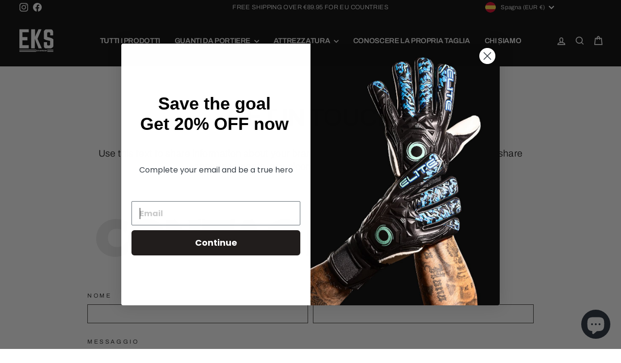

--- FILE ---
content_type: text/css
request_url: https://elitekeepershop.com/cdn/shop/t/12/assets/juliom087.css?v=173646443086009589181761680569
body_size: 1481
content:
@font-face{font-family:__Ideal Sans_5;src:url(//elitekeepershop.com/cdn/shop/t/12/assets/idealsans-light-pro.eot);src:url(//elitekeepershop.com/cdn/shop/t/12/assets/idealsans-light-pro_1.woff) format("woff"),url(//elitekeepershop.com/cdn/shop/t/12/assets/idealsans-light-pro.svg) format("svg");font-weight:300;font-style:normal}@font-face{font-family:__Ideal Sans_5 Pro;src:url(//elitekeepershop.com/cdn/shop/t/12/assets/idealsans-bold-pro.eot);src:url(//elitekeepershop.com/cdn/shop/t/12/assets/idealsans-bold-pro_1.woff) format("woff"),url(//elitekeepershop.com/cdn/shop/t/12/assets/idealsans-bold-pro.svg) format("svg");font-weight:400;font-style:normal}.jm-theme-styles .announcement-bar{padding:4px 0;font-size:17px;line-height:1.2}.jm-theme-styles .announcement-bar #AnnouncementSlider,.jm-theme-styles .announcement-bar .announcement-slider.flickity-enabled[data-compact=true] .announcement-slider__slide{height:100%}.jm-theme-styles .announcement-bar .flickity-viewport{height:100%!important}.jm-theme-styles .announcement-bar>.page-width{display:flex;justify-content:space-between}.jm-theme-styles .announcement-bar>.page-width>.toolbar__item{width:250px;line-height:normal;display:flex;height:22px}.jm-theme-styles .announcement-bar>.page-width>.toolbar__item .toolbar__social{display:flex;margin-top:2px}.jm-theme-styles .announcement-bar>.page-width>.toolbar__item .toolbar__social a{padding-top:0;padding-bottom:0}.jm-theme-styles .announcement-bar>.page-width>.toolbar__item .toolbar__social li:first-child a{padding-left:0}.jm-theme-styles .announcement-bar>.page-width>.toolbar__item .toolbar__social .icon{height:18px;width:18px}.jm-theme-styles .announcement-bar>.page-width>.toolbar__item:last-child{justify-content:end}.jm-theme-styles .announcement-bar>.page-width>.slideshow-wrapper{width:calc(100% - 500px)}.jm-theme-styles .announcement-bar>.page-width .multi-selectors__item{margin:0}.jm-theme-styles .announcement-bar>.page-width .multi-selectors__item .disclosure{display:flex}.jm-theme-styles .announcement-bar>.page-width>.toolbar__item .faux-select{padding-top:0;padding-bottom:0;font-size:12px}.jm-theme-styles .announcement-text,.jm-theme-styles .announcement-link-text{font-weight:100;text-transform:none;font-size:.75em}.jm-theme-styles .site-nav__link--icon{padding-left:8px;padding-right:8px}.jm-theme-styles .site-nav__link--icon .icon{height:22px;width:22px}.jm-theme-styles .site-nav__dropdown a{color:#000;transition:color .3s ease}.jm-theme-styles .site-nav__dropdown a:hover{color:#10b84b}.jm-theme-styles .loaded[data-aos=hero__animation] .hero__title .animation-contents{font-family:__Ideal Sans_5;font-size:22px;line-height:31px;font-weight:600;text-shadow:6px 6px 8px rgba(0,0,0,.5);letter-spacing:1px}.jm-theme-styles .hero__subtitle{text-transform:uppercase;font-size:1em;font-size:20px;line-height:29px;font-family:__Ideal Sans_5;font-weight:300;text-shadow:6px 6px 8px rgba(0,0,0,.5)}.jm-theme-styles .hero__media:after{content:"";position:absolute;left:0;top:0;width:100%;height:100%;z-index:4;background-image:url(./bg-transparent-boxes.png);background-position:center}.jm-theme-styles .section-header__title{font-family:__Ideal Sans_5 Pro;font-size:100px;text-align:left;padding-left:15px;color:#e9e9e9}.jm-theme-styles .disclosure-list a{color:#000}.jm-theme-styles .grid-product__tag{font-size:12px;padding:5px 5px 5px 7px}.jm-theme-styles .grid-product__content a{color:#000;font-family:Fjalla One;font-weight:400}[data-type_product_capitalize=true].jm-theme-styles .grid-product__title{font-size:calc(var(--typeBaseSize) + 3px);letter-spacing:.0025em;line-height:1;text-transform:none}[data-center-text=true].jm-theme-styles .grid-product__meta{text-align:left}[data-center-text=true].jm-theme-styles .grid-product__meta .stamped-product-reviews-badge{margin-top:5px;margin-bottom:8px}.jm-theme-styles .grid-product__price{font-family:var(--typeHeaderPrimary),var(--typeHeaderFallback);color:#000;font-weight:600}.jm-theme-styles .grid-product__price--savings{color:#ff4e4e}.jm-theme-styles .stamped-fa-star-o,.jm-theme-styles .stamped-starrating a{color:#e7421e}.jm-theme-styles .stamped-fa-star-o:hover,.jm-theme-styles a.stamped-fa-star-o:hover{color:#ff4e4e}@media only screen and (min-width:769px){.jm-theme-styles .promo-grid--space-top:not(.flex-grid-with-video){padding-top:10px}.flex-grid-with-video .flex-grid__item--50{flex-basis:40%;margin-right:20px}.flex-grid-with-video.promo-grid .page-width .flex-grid>.flex-grid__item--50:nth-child(4n){margin-right:0}}.flex-grid-with-video .flex-grid__item--50{justify-content:end}.flex-grid-with-video .flex-grid__item--50:nth-child(4n),.flex-grid-with-video .flex-grid__item--50:nth-child(8n){justify-content:start}.flex-grid-with-video .flex-grid__item--50 .promo-grid__container{width:400px;height:400px;flex:none}@media screen and (max-width:900px){.flex-grid-with-video .flex-grid__item--50 .promo-grid__container{width:380px;height:380px}}@media screen and (max-width:860px){.flex-grid-with-video .flex-grid__item--50 .promo-grid__container{width:320px;height:320px}}@media screen and (max-width:767px){.jm-theme-styles .flex-grid-with-video .background-media-text__video{height:100%}}@media screen and (max-width:680px){.flex-grid-with-video .flex-grid__item--50 .promo-grid__container{width:280px;height:280px}}@media screen and (max-width:610px){.flex-grid-with-video .flex-grid__item--50 .promo-grid__container{width:250px;height:250px}}@media screen and (max-width:550px){.flex-grid-with-video .flex-grid__item--50 .promo-grid__container{width:220px;height:220px}}@media screen and (max-width:490px){.flex-grid-with-video .flex-grid__item--50 .promo-grid__container{width:180px;height:180px}}@media screen and (max-width:370px){.flex-grid-with-video .flex-grid__item--50 .promo-grid__container{width:120px;height:120px}}.jm-theme-styles .flex-grid--gutters{padding-left:0;padding-right:0;margin-left:0}.jm-theme-styles .flex-grid--gutters .flex-grid__item{padding-left:0}.jm-theme-styles .flex-grid-with-video{position:relative}.jm-theme-styles .flex-grid-with-video .bg-grid-video{position:absolute;width:100%;height:100%;top:0;left:0}.jm-theme-styles .flex-grid-with-video h2.rte--block{font-family:__Ideal Sans_5 Pro}.jm-theme-styles .flex-grid-with-video div.rte--block{font-weight:100;font-family:inherit}@media screen and (min-width: 769px){.jm-theme-styles .flex-grid-with-video .type-advanced .rte--strong{font-size:1.2em}}.jm-theme-styles .newsletter-container{position:relative}.jm-theme-styles .newsletter-container .bg-newsletter{position:absolute;left:0;top:0;width:100%;height:100%;z-index:1;background-repeat:no-repeat;background-position:0px -225px;background-size:cover;background-attachment:scroll}.jm-theme-styles .newsletter-container .bg-newsletter:after{content:"";position:absolute;left:0;top:0;width:100%;height:100%;z-index:3;background-color:#0006}.jm-theme-styles .newsletter-container .newsletter-content-with-video{position:relative;z-index:2}[data-type_header_capitalize=true].jm-theme-styles .newsletter-section__content .h2{font-family:__Ideal Sans_5;text-transform:none;font-weight:700;font-size:45px;line-height:48px;margin-bottom:5px}.jm-theme-styles .newsletter-section__content .theme-block:first-child{margin-bottom:0}.jm-theme-styles .newsletter-section__content .rte .enlarge-text{font-size:22px;line-height:29px;font-family:__Ideal Sans_5;font-weight:300}.jm-theme-styles .newsletter__input-group{max-width:75%;width:100%}.jm-theme-styles .newsletter-section__content .btn{background-color:#333;font-weight:100}.jm-theme-styles .newsletter-section__content .input-group-field{background-color:#ffffff80;outline:none;border:0}.header-layout[data-logo-align=center] .header-item--icons,.header-layout[data-logo-align=center] .header-item--navigation{flex:1 1 100px}.jm-theme-styles.template-index .main-content .shopify-section{overflow:hidden}.jm-theme-styles .flex-grid-with-video:after{content:"";position:absolute;left:0;top:0;width:100%;height:100%;z-index:4;background-image:url(./bg-transparent-boxes.png);background-position:center}.jm-theme-styles .flex-grid-with-video .background-media-text__video{opacity:.9!important}.jm-theme-styles .flex-grid-with-video .bg-grid-video+div.page-width{position:relative;z-index:5}.jm-theme-styles .background-media-text__video video{height:100%;width:auto;top:0;object-fit:cover;position:relative}@media screen and (min-width: 1900px){.jm-theme-styles .background-media-text__video video{width:100%}}.jm-theme-styles .promo-grid-title.section-header__title{margin-bottom:50px;margin-top:20px}.jm-theme-styles .promo-grid__swipe-up{position:absolute;width:100%;height:0;left:0;bottom:0;transition:all .25s ease-in;z-index:4;padding:35px;background-color:#fffffff5;display:flex;justify-content:center;align-items:center;text-align:justify;opacity:0;font-size:0;text-shadow:1px 2px 2px rgba(0,0,0,.2)}.jm-theme-styles .promo-grid__container:hover .promo-grid__swipe-up{height:100%;opacity:.9;font-size:inherit}@media only screen and (min-width:769px){.jm-theme-styles .background-media-text__video iframe,.jm-theme-styles .background-media-text__video video{left:0}}.jm-theme-styles.template-product .announcement-bar{border-bottom:1px solid rgba(255,255,255,.3)}.jm-theme-styles.template-product .footer__logo .image-element{opacity:1!important}.jm-theme-styles .no-visible-page{display:none}.jm-theme-styles .no-visible-page-container .section-header{margin-bottom:0}.jm-theme-styles .no-visible-page-container .page-content{padding-bottom:0}.jm-theme-styles.path-size-guide main div.shopify-section,.jm-theme-styles.path-shipping-returns main div.shopify-section,.jm-theme-styles.path-privacy-policy main div.shopify-section,.jm-theme-styles.path-terms-and-conditions main div.shopify-section,.jm-theme-styles .video-div-only-mobile{display:none}@media screen and (max-width: 1168px){.header-item--navigation .small--hide{display:none!important}.site-nav__icons .medium-up--hide{display:inline-block!important}.site-nav__icons .small--hide{display:none!important}}@media screen and (max-width: 768px){.collection-sidebar__group--jm .collapsible-content--sidebar.is-open{height:auto;opacity:1;overflow:initial;visibility:visible}}@media screen and (max-width: 767px){.flex-grid-with-video .flex-grid__item--50{flex-basis:calc(50% - 10px);margin-right:10px}.flex-grid-with-video .flex-grid__item--50:nth-child(4n){margin-right:0}.type-advanced .rte--strong,.type-product .rte--strong{font-size:.7em}.rte--block{font-size:.4em}.type-advanced .promo-grid__content{padding:1em}.jm-theme-styles .section-header__title{font-size:70px}.jm-theme-styles .flex-grid-with-video .background-media-text__video{opacity:.7!important}.jm-theme-styles .newsletter-container .bg-newsletter{background-position:center}[data-disclosure-currency] .disclosure-list{width:100%}.disclosure-list__item{padding:5px 8px 4px}.jm-theme-styles .announcement-bar{font-size:11px}#CurrencyList-toolbar.disclosure-list--down{top:calc(100% + 5px)}.jm-theme-styles .promo-grid__container:hover .promo-grid__swipe-up{display:none}.jm-theme-styles .background-media-text__video video{width:100%}.jm-theme-styles .video-div-only-desktop{display:none}.jm-theme-styles .video-div-only-mobile{display:block}}@media screen and (max-width: 580px){.jm-theme-styles .section-header__title{font-size:32px}}@media screen and (max-width: 480px){.jm-theme-styles .section-header__title{padding-left:0}}@media screen and (max-width: 443px){.type-advanced .rte--strong,.type-product .rte--strong{font-size:.5em}.rte--block{font-size:.4em}.flex-grid-with-video .flex-grid__item--50{min-width:0}}@media screen and (max-width: 415px){.jm-theme-styles .section-header__title{font-size:30px}}@media screen and (max-width: 344px){.type-advanced .rte--strong,.type-product .rte--strong{font-size:.6em}.rte--block{font-size:.3em}}.jm-theme-styles.path-size-guide svg.icon.icon-size-chart{height:50px;width:50px;position:relative;top:-6px}.jm-theme-styles .ly-switcher-wrapper{display:none!important}
/*# sourceMappingURL=/cdn/shop/t/12/assets/juliom087.css.map?v=173646443086009589181761680569 */


--- FILE ---
content_type: image/svg+xml
request_url: https://elitekeepershop.com/cdn/shop/files/eks-w.svg?v=1752243361&width=70
body_size: 234
content:
<svg viewBox="0 0 338.9 229.1" version="1.1" xmlns="http://www.w3.org/2000/svg">
  
  <defs>
    <style>
      .st0 {
        fill: #fff;
      }
    </style>
  </defs>
  <g id="Layer_4">
    <path d="M263.5,193.3h50.3s25.1-7.3,25.1-25v-63.5s.3-14.5-62.1-26.9v-40.8s15.5-15.8,30.4,0v24.6h28.9V21.7s-4.7-20.5-20.5-20.5h-52.1s-19.6,8.8-19.6,25.3v68.6s2.8,12.3,62.1,22.1l.9,41.1s-16.1,14.5-30.4,0v-27.5h-32.6v39.2s.3,23.4,19.6,23.4Z" class="st0"></path>
    <rect height="7.2" width="167.5" y="207.4" class="st0"></rect>
    <rect height="7.2" width="167.5" y="221.8" class="st0"></rect>
    <g>
      <path d="M171.1,224.1v-13.2h5.2v2.5h-2.6v2.6h2.4v2.5h-2.4v3h2.7v2.6h-5.4Z" class="st0"></path>
      <path d="M177.3,224.1v-13.2h2.6v10.9h2.7v2.2h-5.3Z" class="st0"></path>
      <path d="M183.2,224.1v-13.2h2.5v13.2h-2.5Z" class="st0"></path>
      <path d="M187.8,224.1v-10.7h-1.5v-2.5h5.7v2.5h-1.5v10.7h-2.6Z" class="st0"></path>
      <path d="M192.7,224.1v-13.2h5.2v2.5h-2.6v2.6h2.4v2.5h-2.4v3h2.7v2.6h-5.4Z" class="st0"></path>
      <path d="M202.4,224.1v-13.2h2.6v5.3l1.2-5.3h2.6l-1.4,6,1.7,7.2h-2.7l-1.4-6.4v6.4h-2.6Z" class="st0"></path>
      <path d="M209.5,224.1v-13.2h5.2v2.5h-2.6v2.6h2.4v2.5h-2.4v3h2.7v2.6h-5.4Z" class="st0"></path>
      <path d="M215.7,224.1v-13.2h5.2v2.5h-2.6v2.6h2.4v2.5h-2.4v3h2.7v2.6h-5.4Z" class="st0"></path>
      <path d="M221.9,210.9h3.4c1,0,1.8.3,2.2,1,.4.7.7,1.7.7,3s-.2,2.3-.6,3c-.4.7-1.1,1-2.1,1h-1.1v5.2h-2.5v-13.2ZM224.6,216.5c.3,0,.5,0,.7-.2.1-.1.2-.3.3-.5,0-.2,0-.5,0-.9s0-1-.2-1.2c-.1-.2-.4-.4-.7-.4h-.3v3.2h.2Z" class="st0"></path>
      <path d="M229.1,224.1v-13.2h5.2v2.5h-2.6v2.6h2.4v2.5h-2.4v3h2.7v2.6h-5.4Z" class="st0"></path>
      <path d="M235.3,210.9h4c.6,0,1.1.1,1.5.4.3.3.6.7.7,1.2s.2,1.2.2,2,0,1.3-.3,1.8-.5.7-1,.9c.4,0,.7.3.9.6.2.3.3.7.3,1.3v5h-2.6v-5.2c0-.4,0-.6-.2-.7-.1-.1-.4-.2-.8-.2v6h-2.6v-13.2ZM238.5,215.8c.4,0,.5-.4.5-1.2s0-.6,0-.8c0-.2,0-.3-.2-.4,0,0-.2,0-.3,0h-.6v2.4h.6Z" class="st0"></path>
      <path d="M246.5,223.3c-.5-.6-.8-1.5-.8-2.9v-1.3h2.5v1.6c0,.7.2,1,.6,1s.4,0,.5-.2c0-.1.1-.4.1-.7s0-.8-.2-1.1-.2-.5-.4-.7c-.2-.2-.4-.5-.8-.9l-1.1-1.1c-.9-.9-1.3-1.8-1.3-2.9s.3-2,.8-2.6,1.2-.9,2.2-.9,2,.3,2.5.9.8,1.6.8,3h-2.6v-.9c0-.2,0-.3-.2-.4s-.2-.2-.4-.2-.4,0-.5.2c-.1.1-.2.3-.2.5,0,.4.2.9.7,1.3l1.5,1.5c.4.3.6.7.9,1,.2.3.4.7.6,1.1.1.4.2.9.2,1.5,0,1.3-.2,2.3-.7,3-.5.7-1.2,1-2.3,1s-2-.3-2.5-.9Z" class="st0"></path>
      <path d="M252.9,224.1v-13.2h2.6v4.7h1.2v-4.7h2.6v13.2h-2.6v-6h-1.2v6h-2.6Z" class="st0"></path>
      <path d="M261.2,223.2c-.5-.7-.8-1.6-.8-2.7v-6.3c0-1.1.3-2,.8-2.6.5-.6,1.3-.9,2.4-.9s1.8.3,2.4.9c.5.6.8,1.4.8,2.6v6.3c0,1.2-.3,2.1-.8,2.7-.5.6-1.3,1-2.4,1s-1.8-.3-2.4-1ZM264,221.5c0-.2.1-.5.1-.9v-6.4c0-.3,0-.5-.1-.7,0-.2-.2-.3-.5-.3-.4,0-.6.3-.6,1v6.4c0,.4,0,.7.1.9,0,.2.3.3.5.3s.4-.1.5-.3Z" class="st0"></path>
      <path d="M267.8,210.9h3.4c1,0,1.8.3,2.2,1,.4.7.7,1.7.7,3s-.2,2.3-.6,3c-.4.7-1.1,1-2.1,1h-1.1v5.2h-2.5v-13.2ZM270.5,216.5c.3,0,.5,0,.7-.2.1-.1.2-.3.3-.5,0-.2,0-.5,0-.9s0-1-.2-1.2c-.1-.2-.4-.4-.7-.4h-.3v3.2h.2Z" class="st0"></path>
    </g>
    <rect height="7.2" width="60.3" y="207.4" x="278.1" class="st0"></rect>
    <rect height="7.2" width="60.3" y="221.8" x="278.1" class="st0"></rect>
  </g>
  <g id="Layer_2">
    <polygon points="92.7 193 92.7 161.8 30.6 161.8 30.6 112.1 80.3 112.1 80.3 79.2 30.6 79.2 30.6 30.3 92.7 30.3 92.7 0 0 0 0 193 92.7 193" class="st0"></polygon>
  </g>
  <g id="Layer_3">
    <polygon points="223.5 193 180.4 96.5 220.2 0 190.4 0 156.4 75 156.4 0 117.5 0 117.5 193 153.9 193 153.9 96.5 191.2 193 223.5 193" class="st0"></polygon>
  </g>
</svg>

--- FILE ---
content_type: text/javascript
request_url: https://elitekeepershop.com/cdn/shop/t/12/assets/juliom087.js?v=161964572052305094511760672534
body_size: 1917
content:
const getUserIp=async()=>{try{return(await(await fetch("https://api.ipify.org?format=json")).json()).ip}catch(error){return console.error("Error al obtener la IP:",error),null}},getUserCountry=async ipAddress=>{if(ipAddress)try{const data=await(await fetch(`https://api.ipstack.com/${ipAddress}?access_key=4b926cd52fac2c799fdc27a2b6333a93`)).json();return data?.country_code||console.error(data),data?.country_code?data:null}catch(error){return console.error("Error al obtener la informaci\xF3n de geolocalizaci\xF3n:",error),null}},setCurrencyByCountry=(country_code=null)=>{const inputCountryCode=document.querySelectorAll('#localization_formtoolbar input[name="country_code"]');!country_code||!inputCountryCode?.length||(inputCountryCode[0].value=country_code,localStorage.setItem("jmCurrencySelected",country_code),document.getElementById("localization_formtoolbar")?.submit())},isLocalTest=()=>{const page_location=window.location.href;return["chrome-error://chromewebdata/","//localhost","127.0.0.1"]?.filter(item=>page_location?.includes(item))?.length},evalCountryLoaded=async()=>{let userCountry=null;if(localStorage.getItem("jmCurrencySelected")||isLocalTest())return;if(localStorage.getItem("jmUserCountry")){userCountry=JSON.parse(localStorage.getItem("jmUserCountry")),setCurrencyByCountry(userCountry?.country_code);return}const userIp=await getUserIp();userCountry=userIp?await getUserCountry(userIp):null,localStorage.setItem("jmUserCountry",JSON.stringify(userCountry)),setCurrencyByCountry(userCountry?.country_code)},evalPageCustom=()=>{document.querySelectorAll(".no-visible-page")?.forEach(page=>{page.closest("section.shopify-section")?.classList?.add("no-visible-page-container")})},handleize=(str="")=>{if(!str)return"";str=str.replace("\xE1","a").replace("\xE0","a").replace("\xE4","a").replace("\xE2","a").replace("\xC1","A").replace("\xC0","A").replace("\xC2","A").replace("\xC4","A").replace("\xAA","a").replace("\xE5","a").replace("\xE6","ae"),str=str.replace("\xE9","e").replace("\xE8","e").replace("\xEB","e").replace("\xEA","e").replace("\xC9","E").replace("\xC8","E").replace("\xCA","E").replace("\xCB","E"),str=str.replace("\xED","i").replace("\xEC","i").replace("\xEF","i").replace("\xEE","i").replace("\xCD","I").replace("\xCC","I").replace("\xCF","I").replace("\xCE","I"),str=str.replace("\xF3","o").replace("\xF2","o").replace("\xF6","o").replace("\xF4","o").replace("\xD3","O").replace("\xD2","O").replace("\xD6","O").replace("\xD4","O").replace("\xF8","o"),str=str.replace("\xFA","u").replace("\xF9","u").replace("\xFC","u").replace("\xFB","u").replace("\xDA","U").replace("\xD9","U").replace("\xDB","U").replace("\xDC","U"),str=str.replace("\xF1","n").replace("\xD1","n"),str=str.toLowerCase();for(var toReplace=['"',"'","\\","(",")","[","]"],i=0;i<toReplace.length;++i)str=str.replace(toReplace[i],"");return str=str.replace(/\W+/g,"-"),str.charAt(str.length-1)=="-"&&(str=str.replace(/-+\z/,"")),str.charAt(0)=="-"&&(str=str.replace(/\A-+/,"")),str},configureAditionalTagFilters=()=>{const blackListCollection=["/collections/protective-gear-equipment","/collections/protective-gear","/collections/accessories"],page_location=window.location.href;if(!page_location?.includes("/collections/")||blackListCollection?.some(item=>page_location?.includes(item)))return;let special_collection=null;const collectionArray=window.location.pathname?.split("/");if(!(collectionArray?.length>=3&&collectionArray[1]==="collections"))return;special_collection="/collections/"+collectionArray[2];const filterFormDrawer=document.getElementById("FilterDrawer")?.querySelector(".filter-form");if(!filterFormDrawer)return;const tags_string_1=data_aditional_filter?.tags_string_1?.split(`
`),tags_string_2=data_aditional_filter?.tags_string_2?.split(`
`),tags_string_3=data_aditional_filter?.tags_string_3?.split(`
`),tags_string_4=data_aditional_filter?.tags_string_4?.split(`
`),tags_string_5=data_aditional_filter?.tags_string_5?.split(`
`),tags_string_6=data_aditional_filter?.tags_string_6?.split(`
`),arrayFilters=[{title:"PALM",options:tags_string_1?.length?tags_string_1:[]},{title:"CUT",options:tags_string_2?.length?tags_string_2:[]},{title:"BACKHAND",options:tags_string_3?.length?tags_string_3:[]},{title:"FINGER SUPPORT",options:tags_string_4?.length?tags_string_4:[]},{title:"SIZES",options:tags_string_5?.length?tags_string_5:[]},{title:"COLOR",options:tags_string_6?.length?tags_string_6:[]}];let current_tags=window.location.pathname?.replace(special_collection,"");if(current_tags=current_tags?.replace("/","")?.trim(),current_tags!==""){const arrayTags=current_tags?.split("+"),buttonDrawer=document.querySelector(".js-drawer-open-collection-filters > .current-tag-numbers"),currents=document.querySelectorAll("ul.tag-list--active-tags > li:not(.custom-filter-active)"),total_tags=arrayTags?.length+currents?.length;buttonDrawer?buttonDrawer.innerHTML=`(${total_tags})`:document.querySelector(".js-drawer-open-collection-filters")?.insertAdjacentHTML("beforeend",`<span class="current-tag-numbers" style="margin-left:5px">(${total_tags})</span>`),document.querySelector(".js-drawer-open-collection-filters")?.classList?.add("btn--tertiary-active");let tagsParaListar=[];const tags_listados=document.querySelectorAll("ul.tag-list--active-tags > li.custom-filter-active");if(tags_listados?.length?tags_listados?.forEach(tag=>{arrayTags?.includes(tag?.getAttribute("data-value"))||tagsParaListar?.push(tag)}):tagsParaListar=arrayTags,tagsParaListar?.length){let other_filters="";page_location?.includes("?")&&(other_filters=page_location?.split("?")[1]),tagsParaListar?.forEach(addTag=>{let tagsWithoutCurrent=arrayTags?.filter(t=>t!==addTag);const newEndpointClick=special_collection+(tagsWithoutCurrent?.length?`/${tagsWithoutCurrent?.join("+")}`:"")+(other_filters!==""?`?${other_filters}`:"");document.querySelector("ul.tag-list--active-tags")?.insertAdjacentHTML("beforeend",`
                    <li class="tag tag--remove custom-filter-active" data-value="${addTag}">
                        <a class="btn btn--small" href="${newEndpointClick}">
                            ${addTag}
                        </a>
                        <svg aria-hidden="true" focusable="false" role="presentation" class="icon icon-close" viewBox="0 0 64 64"><title>icon-X</title><path d="m19 17.61 27.12 27.13m0-27.12L19 44.74"></path></svg>
                    </li>
                `)})}}const numerFiltersPrev=document.querySelectorAll("#FilterDrawer .filter-form > div"),htmlFilters=`
        ${arrayFilters?.map((filter,index)=>{const group=numerFiltersPrev?.length+index+1;return`
            <div class="collection-sidebar__group--${group}">
                <div class="collection-sidebar__group collection-sidebar__group--jm">
                    <button type="button" data-id="SidebarDrawer--custom-filter-${group}" class="collapsible-trigger--custom-filter collapsible-trigger collapsible-trigger-btn collapsible--auto-height tag-list__header" aria-expanded="false">
                        ${filter?.title}
                        <span class="collapsible-trigger__icon collapsible-trigger__icon--open" role="presentation">
                            <svg aria-hidden="true" focusable="false" role="presentation" class="icon icon--wide icon-chevron-down" viewBox="0 0 28 16"><path d="m1.57 1.59 12.76 12.77L27.1 1.59" stroke-width="2" stroke="#000" fill="none"></path></svg>
                        </span>
                    </button>
                    <div id="SidebarDrawer--custom-filter-${group}" class="collapsible-content collapsible-content--sidebar">
                        <div class="collapsible-content__inner">
                            <ul class="no-bullets tag-list ">
                                ${filter?.options?.map(filterOption=>`
                                    <li class="tag custom-filter-prod" data-value="ft:${handleize(filterOption)}">
                                        <label class="tag__checkbox-wrapper text-label">
                                            <span class="tag__checkbox"></span>
                                            <span>
                                                <span class="tag__text">
                                                    ${filterOption}
                                                </span>
                                            </span>
                                        </label>
                                    </li>
                                    `)?.join("")}
                            </ul>
                        </div>
                    </div>
                </div>
            </div>
            `})?.join("")}
    `;filterFormDrawer?.insertAdjacentHTML("beforeend",htmlFilters),document.querySelectorAll(".collapsible-trigger--custom-filter")?.forEach(collapsibleButton=>{collapsibleButton?.addEventListener("click",e=>{e.preventDefault(),collapsibleButton?.className?.includes("is-open")?(collapsibleButton?.classList?.remove("is-open"),collapsibleButton?.setAttribute("aria-expanded","false"),document.getElementById(collapsibleButton?.getAttribute("data-id"))?.classList?.remove("is-open")):(collapsibleButton?.classList?.add("is-open"),collapsibleButton?.setAttribute("aria-expanded","true"),document.getElementById(collapsibleButton?.getAttribute("data-id"))?.classList?.add("is-open"))})}),document.querySelectorAll(".custom-filter-prod")?.forEach(filterProd=>{filterProd?.addEventListener("click",e=>{e.preventDefault();const send_new_tag=filterProd?.getAttribute("data-value");if(send_new_tag?.trim()==="")return;const current_location=window.location.href,current_pathname2=window.location.pathname;let current_tags2=current_pathname2?.replace(special_collection,"");current_tags2=current_tags2?.replace("/","")?.trim();let new_tags="";current_tags2!==""?new_tags=`${current_pathname2}+${send_new_tag}`:new_tags=`${current_pathname2}/${send_new_tag}`.replace("//","/");const new_full_url=current_location?.replace(current_pathname2,new_tags);theme?.FilterDrawer&&theme.FilterDrawer.close(),window.location.href=new_full_url})})};window.onload=()=>{evalPageCustom(),evalCountryLoaded(),configureAditionalTagFilters()};
//# sourceMappingURL=/cdn/shop/t/12/assets/juliom087.js.map?v=161964572052305094511760672534
